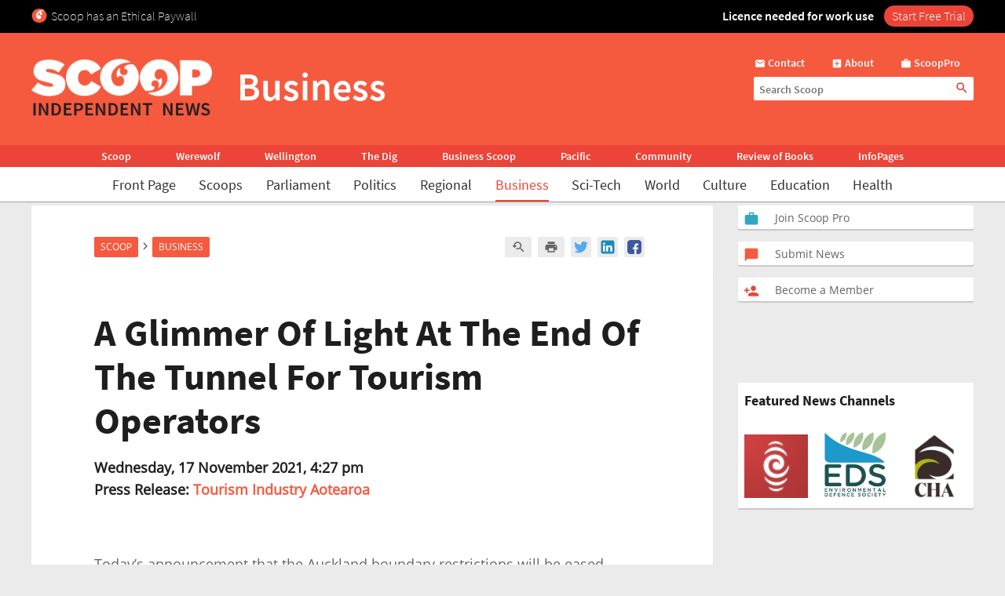

--- FILE ---
content_type: text/html; charset=UTF-8
request_url: https://www.scoop.co.nz/stories/BU2111/S00486/a-glimmer-of-light-at-the-end-of-the-tunnel-for-tourism-operators.htm
body_size: 2243
content:
<!DOCTYPE html>
<html lang="en">
<head>
    <meta charset="utf-8">
    <meta name="viewport" content="width=device-width, initial-scale=1">
    <title></title>
    <style>
        body {
            font-family: "Arial";
        }
    </style>
    <script type="text/javascript">
    window.awsWafCookieDomainList = [];
    window.gokuProps = {
"key":"AQIDAHjcYu/GjX+QlghicBgQ/7bFaQZ+m5FKCMDnO+vTbNg96AHqDSf7dyseAvxXfff+th73AAAAfjB8BgkqhkiG9w0BBwagbzBtAgEAMGgGCSqGSIb3DQEHATAeBglghkgBZQMEAS4wEQQMBbAhfC6rywEJSQLoAgEQgDvkSovwKw8drqzo35BraWInANBuiYC/Ydi42ZvWJEuM09r4GJbJcSPceJYTDcFO+WT1lARbyvQfSSoHfg==",
          "iv":"D549bAFPlwAAC2w5",
          "context":"[base64]/w3IHUQbkK+D7ssNq+aHkAfmKreW15MuQJgrfJtk/C3yFyS7+jl5bQzBvWOPgLkMj+u9CdnfCNdQpATcDHqSFZy6t0qd3f/ZiX17mHshpo8xGw5n1PeTvfOX6qcfsT/VAe3Ip0utaN+YFIDj6V3Ip5hgy1K8B8+HiYi4ugf4jGrJYQil3xCCgx2kGWBjEHsffAXNSkvduaQ4ZOPx81PSCyrj+LRgv8smD/WKDcAjkZ5BXGVKGDXAkfq7G8n5I1lStyWMBVUhDjFlJFtQi1WEPUb8imrx5YZYMIQY/GIL85bM7fQNndPfge/lVwrDhthN7OLlfSVqSzWRPP4jn13DIq0qKJt77OPtA3Ba73qwH5nMcTdpE8WMfke2ewS3JJHsoGY91TxLkfwiXzG9rjUMs73xAUs3z8WdGQqUz1E7FgjZBWdBq5FJYv/1bUeow7efmPBMUfzMLmVw0HHpYrJpcDV1doQE7MSwJDAtM1ners3+UaksfxUGMM5cCWTvDFRP3K46U+0AQa1B/QHRV4DS0+G9RV4AGYc5dEPqsXJ9Itthn+uS"
};
    </script>
    <script src="https://74c0c33c6cb6.2212dd66.us-east-2.token.awswaf.com/74c0c33c6cb6/6bce03ed618d/1a9c5bbc1809/challenge.js"></script>
</head>
<body>
    <div id="challenge-container"></div>
    <script type="text/javascript">
        AwsWafIntegration.saveReferrer();
        AwsWafIntegration.checkForceRefresh().then((forceRefresh) => {
            if (forceRefresh) {
                AwsWafIntegration.forceRefreshToken().then(() => {
                    window.location.reload(true);
                });
            } else {
                AwsWafIntegration.getToken().then(() => {
                    window.location.reload(true);
                });
            }
        });
    </script>
    <noscript>
        <h1>JavaScript is disabled</h1>
        In order to continue, we need to verify that you're not a robot.
        This requires JavaScript. Enable JavaScript and then reload the page.
    </noscript>
</body>
</html>

--- FILE ---
content_type: text/html;charset=UTF-8
request_url: https://www.scoop.co.nz/stories/BU2111/S00486/a-glimmer-of-light-at-the-end-of-the-tunnel-for-tourism-operators.htm
body_size: 17112
content:

<!DOCTYPE html>
<html>
<head>
<meta http-equiv="content-type" content="text/html; charset=utf-8">
<meta name="viewport" content="width=device-width, initial-scale=1.0">


<meta name="title"       content="A Glimmer Of Light At The End Of The Tunnel For Tourism Operators " />
<meta name="keywords"    content="Tourism Industry Aotearoa, Business, Newsworthy, Tourism, Scoop" />
<meta name="description" content=" Today&rsquo;s announcement that the Auckland boundary restrictions will be eased before Christmas is the first glimmer of light at the end of a long, dark tunnel for tourism operators both in the city and right around the country, Tourism Industry Aotearoa ..." />
<link rel="amphtml"      href="https://m.scoop.co.nz/stories/BU2111/S00486/a-glimmer-of-light-at-the-end-of-the-tunnel-for-tourism-operators.htm" />

<meta name="verify-v1" content="DmDRtGvVBvw+iZevBiahLdYqjyp7GyLA1poTPET2uBg=" >
<meta name="y_key" content="4091684479be8a25">
<meta name="msvalidate.01" content="D3EE7BEC171B22CC0004BCAD3AA9F55A" />
<meta name="google-site-verification" content="_g7_as_6L5G11kGq92K0w9zHzfUnAYXOUVCvYtF0evQ" />
<title>
A Glimmer Of Light At The End Of The Tunnel For Tourism Operators  | Scoop News
</title>
<!-- Scoop is Copyright (C) 1996-2026 Scoop Publishing Ltd - All Rights Reserved -->
<link rel="stylesheet" href="/styles/scoop.css?v=10.13" type="text/css" media="screen">
<link rel="stylesheet" href="/styles/textads.css?v=10.13" type="text/css" media="screen">
<link rel="stylesheet" href="/styles/tabs.css?v=10.13" type="text/css" media="screen">
<link rel="stylesheet" href="/images/fonts/material-icons/load.css?v=10.13" type="text/css" media="screen">
<link rel="stylesheet" href="/images/fonts/source-sans-pro/load.css?v=10.13" type="text/css" media="screen">
<link rel="stylesheet" href="/images/fonts/open-sans/load.css?v=10.13" type="text/css" media="screen">
<!--[if IE]><link rel="stylesheet" href="/styles/msie.css?v=10.13" type="text/css" media="screen"><![endif]-->
<!--[if IE 8]><link rel="stylesheet" href="/styles/msie8.css?v=10.13" type="text/css" media="screen"><![endif]-->
<link rel="stylesheet" href="/styles/print.css?v=10.13" type="text/css" media="print">





<link rel="shortcut icon" href="/images/favicons/favicon.png" />

<link rel="apple-touch-icon" sizes="192x192" type="image/png" href="/images/favicons/ati-192.png" />
<link rel="apple-touch-icon" sizes="120x120" type="image/png" href="/images/favicons/ati-120.png" />
<link rel="apple-touch-icon" sizes="76x76" type="image/png" href="/images/favicons/ati-76.png" />
<link rel="apple-touch-icon" sizes="72x72" type="image/png" href="/images/favicons/ati-72.png" />
<link rel="apple-touch-icon" sizes="114x114" type="image/png" href="/images/favicons/ati-114.png" />
<link rel="apple-touch-icon" sizes="180x180" type="image/png" href="/images/favicons/ati-180.png" />
<link rel="apple-touch-icon" sizes="57x57" type="image/png" href="/images/favicons/ati-57.png" />
<link rel="apple-touch-icon" sizes="152x152" type="image/png" href="/images/favicons/ati-152.png" />
<link rel="apple-touch-icon" sizes="64x64" type="image/png" href="/images/favicons/ati-64.png" />
<link rel="apple-touch-icon" sizes="48x48" type="image/png" href="/images/favicons/ati-48.png" />
<link rel="apple-touch-icon" sizes="32x32" type="image/png" href="/images/favicons/ati-32.png" />
<link rel="apple-touch-icon" sizes="16x16" type="image/png" href="/images/favicons/ati-16.png" />

<meta name="section_key" content="bizscitech">

<!-- removing these two per google instructions 2024-03-26
<script type="text/javascript" async="async" src="https://www.googletagservices.com/tag/js/gpt.js"></scrip
t>
<script type="text/javascript" async="async" src="https://www.google-analytics.com/analytics.js"></script>
-->

<script type="text/javascript">
  var googletag = googletag || {};
  googletag.cmd = googletag.cmd || [];
  var scoop = scoop || {};
  scoop.dom = {};
  scoop.dom.loaded = false;
  scoop.meta = {};
  scoop.meta.gaw = {};
  
  scoop.meta.gaw.sites = "Scoop";
  scoop.meta.gaw.sections = ["Business, Science &amp; Tech"];

  scoop.meta.byline = "tourism industry aotearoa";
  scoop.meta.gaw.bylines = ["tourism industry aotearoa"];
  scoop.meta.gaw.keywords = [];

  (function(l) {
  l.push("newsworthy");
  l.push("tourism");
  })(scoop.meta.gaw.keywords);

  scoop.meta.keywords = scoop.meta.gaw.keywords.slice();

  (function(l) {
  l.push("tourism industry aotearoa");
  l.push("business");
  l.push("scoop");
  })(scoop.meta.keywords);

  


  if(typeof window['ga'] == 'undefined') {
    window.ga = function() {
      if(typeof window.ga['q'] == 'undefined') {
        window.ga.q = [];
      }
      window.ga.q.push(arguments);
    };
  }

  scoop.hohonu = {};
  scoop.hohonu.ga = {};
  scoop.hohonu.ga.trackers_ref = [
    {'code' : 'UA-4736591-1',  'tid' : 'GT1'},
    {'code' : 'UA-5942402-1',  'tid' : 'GT2'},
    {'code' : 'UA-4736591-25', 'tid' : 'GT3'},
    {'code' : 'UA-4736591-26', 'tid' : 'GT4'}
  ];
  scoop.hohonu.ga.recipies = [];

  scoop.hohonu.ga.addRecipie = function(recipie) {
    var gai = scoop.hohonu.ga;
    gai.recipies.push(recipie);
    setTimeout(function() {
      var x;
      for(x = 0; x < gai.trackers_ref.length; x += 1) {
        recipie(gai.trackers_ref[x]);
      }      
    }, 1);
  };  

  (function(gai) {
    var x;
    for(x = 0; x < gai.trackers_ref.length; x += 1) {
      ga('create', gai.trackers_ref[x].code, 'auto', gai.trackers_ref[x].tid);
    }
  })(scoop.hohonu.ga);

  scoop.hohonu.ga.addRecipie(function(tracker_ref) {
    ga(tracker_ref.tid + '.send', 'pageview');
  });
		   
  function GA_googleFillSlot() {} // NOOP
</script>

<script type="text/javascript" src="/styles/scoop-modern-1.js" async="async"></script>

<meta property="fb:admins" content="100007318459475" />
<meta property="og:image" content="http://img.scoop.co.nz/stories/images/1908/scoop_image.jpg" />

<meta property="fb:pages" content="99519176487" />
<!-- v3 popup js -->
<script>
function showPopup() {
    const lastShown = localStorage.getItem('popupLastShown');
    if (lastShown && (Date.now() - lastShown) < 10 * 24 * 60 * 60 * 1000) {
        return; // Don't show if within 10 days. 
    }

    // Add the 'active' class to the popup element
    document.getElementById("popup").classList.add("active");

    setTimeout(function() {
        document.body.style.overflow = "hidden";
        document.documentElement.style.height = '100%';
    }, 1000); // delay (in milliseconds)

    localStorage.setItem('popupLastShown', Date.now());
}

function showPage(pageId) {
    // Hide all pages and remove 'active' class
    document.querySelectorAll('#popup-content > div').forEach(page => {
        page.style.display = 'none';
        page.classList.remove('active'); 
    });

    // Show the selected page and add 'active' class
    document.getElementById(pageId).style.display = 'block';
    document.getElementById(pageId).classList.add('active'); 
}

function closePopup() {
    // Remove the 'active' class to hide the popup
    document.getElementById("popup").classList.remove("active"); 

    document.body.style.overflow = "unset"; // Re-enable scrolling
    document.documentElement.style.height = 'auto'; 
}

function goToNewPage() {
    window.location.href = "https://pro.scoop.co.nz/individual/"; 
}

window.onload = function() {
    showPopup(); 
};
</script>
<!-- <script type="text/javascript" language="javascript" async="async" src="https://kara.scoop.co.nz/www-scoop-swbanner.js"></script> -->

<style>
.story-panel { margin: 10px 0 20px 0;}
.story-panel img {
    height: 100px;
    width: 125px;
    object-fit: cover;
    margin: 5px 10px 10px 0;
}
.story-panel h4 {
    margin: 8px 0 0;
    font-size: 16px;
    color: #1e1e1e;
    font-size: 21px;
    line-height: 23px;
    margin-bottom: 8px;
    font-family: Source Sans Pro, Trebuchet MS, Arial;
}
.story-panel a p {
    color: #646464;
    }
.story-panel a:hover h4 {
    text-decoration: none;
    color: #f76b43;
}
.story-panel h4:nth-child(2) {
    font-size: 16px;
    margin-bottom: 0px;
}
.lead-story-panel a p {
    color: #646464;
}
.lead-story-panel a:hover h1 {
    text-decoration: none;
    color: #f76b43;
}
</style>


<style>
.article-left-box {margin: 20px 0; padding: 0;}
#article-topper-box {background: #ebebeb; float:left; padding: 24px 80px 24px 80px; margin: 0 -80px;}
@media screen and (max-width: 768px) {#article-topper-box {margin: 0 -32px; padding: 24px 32px 24px 32px;} }
@media screen and (max-width: 480px) { #article-topper-box {margin: 0 -8px; padding: 24px 8px 24px 8px;} }
#article-topper-box #top-stories {margin: 0 -80px;}
@media screen and (max-width: 768px) {#article-topper-box #top-stories {margin: 0 -32px; } }
@media screen and (max-width: 480px) {#article-topper-box #top-stories {margin: 0 -8px;} }
 .img-float-right img, #img-float-right img {height: 100px; width: 125px; object-fit: cover;}
.byline-logo {min-width:70px; min-height:70px; object-fit:contain;}
/* CLS fix 2022 */
#outer-wrapper {padding-top: 230px;}
@media screen and (max-width: 935px) {
#outer-wrapper {padding-top: 30px;}
}
#outer-wrapper {display: flow-root;}
body.scrolling-menu {padding-top: unset;}
#header-purotu {position: fixed;}
</style>


<style>
figure.image {  display: table;  clear: both;  text-align: center;  margin: 1em auto;}
figure.image>img {  display: block;  margin: 0 auto;  max-width: 100%;  max-height: 400px;  min-width: 50px;}
figure.image>figcaption {  display: table-caption;  caption-side: bottom;  word-break: break-word;  color: hsl(0, 0%, 20%);  background-color: hsl(0, 0%, 97%);  padding: .6em;  font-size: .75em;  outline-offset: -1px;}
#article table {
    margin: 0 auto;
    border-collapse: collapse;
    border: 1px solid #ccc;}
#article table td {
    border: 1px solid #ccc;
    padding: 8px;
    text-align: left;}
#article table th {
    border: 1px solid #ccc;
    padding: 8px;
    text-align: left;}
blockquote {
    border-bottom: 4px solid #f55a3f;
    border-radius: 8px;
    color: black;
    padding: 8px 16px 0px 16px;
    background-color: #f55a3f1f;
    box-shadow: 0px 1px 3px 0px rgba(0, 0, 0, 0.2), 0px 1px 1px 0px rgba(0, 0, 0, 0.14), 0px 2px 1px -1px rgba(0, 0, 0, 0.12);}
    #article iframe {
	max-width:95%;
	width: 100%    }
</style>

<!-- Google Tag Manager -->
<script>(function(w,d,s,l,i){w[l]=w[l]||[];w[l].push({'gtm.start':
new Date().getTime(),event:'gtm.js'});var f=d.getElementsByTagName(s)[0],
j=d.createElement(s),dl=l!='dataLayer'?'&l='+l:'';j.async=true;j.src=
'https://www.googletagmanager.com/gtm.js?id='+i+dl;f.parentNode.insertBefore(j,f);
})(window,document,'script','dataLayer','GTM-MFGHBG');</script>
<!-- End Google Tag Manager -->

<!-- DFP /1688062/Scoop_Header  -->
<script async src="https://securepubads.g.doubleclick.net/tag/js/gpt.js"></script>
<script>
  window.googletag = window.googletag || {cmd: []};
    googletag.cmd.push(function() {
    googletag.defineSlot('/1688062/Scoop_Premium-Rectangle', [300, 250], 'div-gpt-ad-1493962836337-1').addService(googletag.pubads());
    googletag.defineSlot('/1688062/Scoop_Rectangle', [300, 250], 'div-gpt-ad-1493962836337-2').addService(googletag.pubads());
    googletag.defineSlot('/1688062/Scoop_Rectangle-South', [300, 250], 'div-gpt-ad-1493962836337-3').addService(googletag.pubads());
    googletag.defineSlot('/1688062/Scoop_Super-Rectangle', [300, 250], 'div-gpt-ad-1493962836337-4').addService(googletag.pubads());
    googletag.defineSlot('/1688062/Scoop_Rectangle-Extra-South', [300, 250], 'div-gpt-ad-1493962836337-5').addService(googletag.pubads());
    googletag.defineSlot('/1688062/Scoop_Story-Footer', [[300, 250], 'fluid'], 'div-gpt-ad-1493962836337-6').addService(googletag.pubads());
    googletag.pubads().enableSingleRequest();
    googletag.pubads().collapseEmptyDivs(true);
     (function(pa) {
        pa.setTargeting('Byline', scoop.meta.gaw.bylines)
        pa.setTargeting('Site', scoop.meta.gaw.sites)
        pa.setTargeting('Keyword', scoop.meta.gaw.keywords)
        pa.setTargeting('Section', scoop.meta.gaw.sections);
    })(googletag.pubads());
    googletag.enableServices();
            googletag.pubads().enableLazyLoad({
  fetchMarginPercent: 20,  // Fetch slots within 0.2 viewports.
  renderMarginPercent: 10,  // Render slots within 0.1 viewports.
  mobileScaling: 1.0  // 0% the above values on mobile.
});
  });
</script>
  <!-- /DFP -->

<style>

.story-panel {
    margin: 10px 0 10px 0;
    float: left;
    padding: 10px 10px 10px 20px;
    box-shadow: 0px 2px 1px rgba(0, 0, 0, .15);
    background: #ffffff;
    border-radius: 2px;
}

.story-panel h4 i::after, .lead-story-panel h1 i::after {
    white-space: pre; content: '\A';
}

.story-panel h4 i, .lead-story-panel h1 i {
    font-size: 75%; font-weight: 500; line-height: 75%;
}

  
.left-col {
    padding-right: ;
    padding-left: 0px;
    background: none;
    border-right: none;
    width: calc(50% - 12px);
}

.centre-col {
    padding-left: 0px;
    padding-right: 0px;
    float: left;
    width: calc(50% - 12px);
    background: none;
    padding: none;
    padding-bottom: 24px;
}

.section-wrapper > .container > .section-wrapper {
 border-right: none;
}
  
div.section-wrapper {
    background: none !important;
    box-shadow: none !important;
    border-radius: unset !important;
}
  .headline-right > div > div[id^="div-gpt-ad"] {
    text-align: center;
}
  
  .headline-right:has(div > div[id^="div-gpt-ad"]) {
    box-shadow: none!important;
    background:none!important;
}
  
div > iframe[id^="google_ads_iframe_"] {
    width: initial!important;
    margin: 0 auto;
}
  
@media screen and (max-width: 970px) {
    .right-col {
        margin-left:8px!important;
	    margin-right:8px!important;
	    float: left;
        width: calc(100% - 16px);
        background: #FFF;
        margin-bottom: 24px;		
    }

    .doubleleft-col {
        width: calc(100% - 16px);
        max-width: none;
        float: left;
        padding-bottom: 16px;
        padding-left: 8px;
        padding-right: 8px;
    }

    #leader {
        float: left;
        padding: 16px 16px 24px 16px!important;
    }

    div.section-wrapper, #header-wrapper-base, #top-strip-base {
        width: 100%; /*   width: calc(100%); */
        margin-left: 0px;
        margin-right: 24px;
    }
  
    .section-wrapper > .container > .section-wrapper, #outer-wrapper > .container > .section-wrapper {
      /*teststsrt  margin-left: 8px; /* margin > Padding */
    }
  #outer-wrapper {
          width: 100%; 
    }
    .container > .section-wrapper {
         width: calc(100% - 8px);  /* new */
          margin-left: 8px; /* new */
    }
    .centre-col, .left-col {
        padding-right: ; * was 8px */
        width: calc(50% - 12px);
    }

    .left-col {
        background: none;
        border-right: none;
      	padding-left:0px;
    }

    .section-wrapper > .container > .section-wrapper {
        border-right: none;
    }
}

@media screen and (max-width: 935px) {
    #outer-wrapper {
        padding-top: 127px;
    }
  
    .story-panel {
        margin: 10px 0 0px 0!important;
        padding: 8px 8px 8px 18px!important;
    }

    .story-panel h4 {
        font-size: 19px;
        line-height: 22px;
    }
  
    .centre-col, .left-col {
        width: calc(50% - 8px);
	    margin-left: 0px;
	    margin-right: 0px;
        padding-right: 0px;
        float: left;
    }
    .centre-col {
    padding-left: 8px !important; /* maring > Padding */
    }
    .left-col {
    padding-top: 16px;
    }
  
    div.section-wrapper, #header-wrapper-base, #top-strip-base {
        width: 100%;
        margin-left: 0;
        margin-right: 0;
    }

    #top-stories {
        overflow-x: scroll;
        overflow-y: hidden;
        display: -webkit-box;
        margin-right: -8px;
        margin-left: -8px;
        float: none;
        scrollbar-width: none; /* Firefox */
        -ms-overflow-style: none;  /* Internet Explorer 10+ */
        scrollbar-width: thin;
        margin-bottom: 24px;
        padding-bottom: 0px;
  }
    
    #top-stories::-webkit-scrollbar {
        display: none;
        width: 0;
        height: 0;
    }
    .top-story {
	    width: 150px;
	    height: 100px;
        border-radius: 5px;
    } 
   .top-story:first-of-type  {
	    margin-left:8px
    }
    .top-story:last-of-type  {
	    margin-right:8px
    }
   #header-purotu-wires ul li {
	    display: block;
        margin: 0 14px;
      
    }
    #header-purotu-wires {
        display: block;
        width: 100%;
        float: left;
        overflow-x: auto;
        /* position: relative; */
        /* top: 20px; */
   } 
    #header-purotu-wires ul {
        margin-left: 0px;
        overflow: scroll;
        scrollbar-width: thin;
        width:100%;
        height: 40px;
        display:-webkit-box;
        margin-right: 0px;
        float: none;
        /* scrollbar-width: none; /* Firefox */
        -ms-overflow-style: none;  /* Internet Explorer 10+ */ 
   }
    #header-purotu-wires ul::-webkit-scrollbar {
        display: none;
        width: 0;
        height: 0;
    }
    #header-purotu.scrolling-menu #header-purotu-wires { 
        display:none; 
    }
}

@media screen and (max-width: 540px) {
    .centre-col, .left-col {
    width: calc(100% - 8px)!important; /* was 16 */
    }
   .story-panel img, .img-float-right img, #img-float-right img {
    height: 150px;
    width: 45%;
    }
   /* .story-panel h4 i::before {
    white-space: pre; content: '\A';
    } */
    .left-col {
    padding-bottom: 0px;
    /* padding-left:8px; */
    }
    .centre-col {
    padding-top: 0px; 
    margin-left: 0px !important;
    padding-left: 0px !important;
  }
}


</style>






<!-- open graph story  -->



</head>
<body>
<div id="page-wrapper">


<!-- spider trap -->
<a href="/robots/bad-robot.html"><img height="1" width="1" align="right" border="0" src="//img.scoop.co.nz/images/pixel.gif?bad-robot"></a>
<!-- end spider trap -->



<div id="header-purotu">
  <div id="header-purotu-strip">
    <!-- <style>
@media screen and (max-width: 970px) {
#top-dfp {display: none;}
}
#top-dfp {text-align: center; min-height:120px;}
</style>
<div id="top-dfp"><! -- /1688062/Scoop_Big-Banner --  >
<style> 
@media screen and (min-width: 935px){
#outer-wrapper {padding-top: 350px;} }</style>
<div id='div-gpt-ad-1493962836337-0'>
<script>
googletag.cmd.push(function() { googletag.display('div-gpt-ad-1493962836337-0'); });
</script>
</div> 
</div> -->
<!-- Google Tag Manager (noscript) -->
<noscript><iframe src="https://www.googletagmanager.com/ns.html?id=GTM-MFGHBG"
height="0" width="0" style="display:none;visibility:hidden"></iframe></noscript>
<!-- End Google Tag Manager (noscript) -->
<div id="ethical-paywall-banner" style=" width: 100%; height: 42px;display: block;background: #000;color: #fff;border: none;overflow:hidden;">
<style>
@media screen and (max-width: 935px) {#header-purotu {height: 87px;} #outer-wrapper {padding-top: 87px;}} #header-purotu-strip {display:block!important;padding:0px!important;}
@media screen and (max-width: 794px) {#ep-banner-left {display:none;}} a:hover.ep-button{background-color:#E04035!important;}
@keyframes shimmer { 100% {-webkit-mask-position:left}}
</style>
<div id="ethical-paywall-banner-content" style="max-width: 1220px;margin: 0 auto;font-size: 1em;">


<div id="ep-banner-left" style="float: left; font-weight: 200; font-size: 1em; text-align: left;position: relative;margin-left: 10px;top: 10px; margin-right: 10px;"><img height="20px" width="20px" src="https://www.scoop.co.nz/images/favicons/ati-48.png" style="float:left; margin-right: 5px;">Scoop has an Ethical Paywall
</div>

<div id="ep-banner-right" style="position: relative;float:right;top: 10px;margin-right:10px; font-weight: 600;"><span style="-webkit-mask:linear-gradient(-90deg,#000 45%,#0005,#000 70%) right/350% 100%; background-repeat: no-repeat; animation: shimmer 4s 4;">Licence needed for work use </span><a class="ep-button" href="https://pro.scoop.co.nz/individual/?epb" style="color:#fff;margin-left:10px;background:#EC4438;border-radius:15px;padding:3px 10px 4px 10px;font-weight:300;">Start Free Trial</a></div>
</div>
</div>


  </div>
  <div id="pp-banner"></div>
  <div id="header-purotu-thick">
    <i class="material-icons" id="header-purotu-menu-button">&#xE5D2;</i>
    <div id="header-purotu-logo">
      <a href="/?from=top-banner-purotu-1">
	<img alt="Scoop" src="/images/Scoop_Independent_News_BWLogo.svg.png" title="Go to the home page" class="for-full">
	<img alt="Scoop" src="/images/Scoop_Independent_News_White.png" title="Go to the home page" class="for-skinny">
      </a>
    </div>
    <div id="header-purotu-title">Business</div>
    <div id="header-purotu-tools">
      <div id="header-purotu-shortcuts">
	
<a id="about-us-head" href="https://www.scoop.co.nz/about/contact.html"><i class="material-icons">&#xE0BE;</i> <span>Contact</span></a>
<a id="subscribe-head" href="https://www.scoop.co.nz/about/about.html"><i class="material-icons">&#xE146;</i> <span>About</span></a>
<a id="login-head" href="https://pro.scoop.co.nz/?from=scoop"><i class="material-icons">&#xE8F9;</i> <span>ScoopPro</span></a>

      </div>
      <div id="header-purotu-search">
    <form method="get" action="https://search.scoop.co.nz/search">
    <input class="scoop-words" placeholder="Search Scoop" type="text" name="q" maxlength="50" /><button type="submit" name="submit"><i class="material-icons">&#xE8B6;</i>
</button>
</form>

</div>
    </div>
  </div>

  <div id="header-purotu-network">
    <ul>
      <li><a href="https://www.scoop.co.nz">Scoop</a></li>        
      <li><a href="http://werewolf.co.nz">Werewolf</a></li>        
      <li><a href="http://wellington.scoop.co.nz">Wellington</a></li>
      <li><a href="https://thedig.nz">The Dig</a></li>
      <li><a href="http://business.scoop.co.nz">Business Scoop</a></li>
      <li><a href="http://pacific.scoop.co.nz">Pacific</a></li>        
      <li><a href="http://community.scoop.co.nz">Community</a></li> 
      <li><a href="http://books.scoop.co.nz">Review of Books</a></li> 
      <li><a href="https://info.scoop.co.nz">InfoPages</a></li>  
    </ul>
  </div>
  
  <div id="header-purotu-wires">
    
<ul>
    <li><a href="https://www.scoop.co.nz/">Front Page</a></li>
    <li><a href="https://www.scoop.co.nz/news/scoops.html">Scoops</a></li>
    <li><a href="https://www.scoop.co.nz/news/parliament.html">Parliament</a></li>
    <li><a href="https://www.scoop.co.nz/news/politics.html">Politics</a></li>
    <li><a href="https://www.scoop.co.nz/news/regional.html">Regional</a></li>
    <li><a href="https://www.scoop.co.nz/news/business.html" class="wires-on">Business</a></li>
    <li><a href="https://www.scoop.co.nz/news/sci-tech.html">Sci-Tech</a></li>
    <li><a href="https://www.scoop.co.nz/news/world.html">World</a></li>
    <li><a href="https://www.scoop.co.nz/news/culture.html">Culture</a></li>
    <li><a href="https://www.scoop.co.nz/news/education.html">Education</a></li>
    <li><a href="https://www.scoop.co.nz/news/health.html">Health</a></li>
</ul>

  </div>

  <div id="header-purotu-menu">
    <i class="material-icons" id="header-purotu-menu-button-2">&#xE5CD;</i>

    <div id="header-purotu-menu-tools">
      <div id="header-purotu-menu-search">
    <form method="get" action="https://search.scoop.co.nz/search">
    <input class="scoop-words" placeholder="Search Scoop" type="text" name="q" maxlength="50" /><button type="submit" name="submit"><i class="material-icons">&#xE8B6;</i>
</button>
</form>

</div>
      <div id="header-purotu-menu-shortcuts">
	
<a id="about-us-head" href="https://www.scoop.co.nz/about/contact.html"><i class="material-icons">&#xE0BE;</i> <span>Contact</span></a>
<a id="subscribe-head" href="https://www.scoop.co.nz/about/about.html"><i class="material-icons">&#xE146;</i> <span>About</span></a>
<a id="login-head" href="https://pro.scoop.co.nz/?from=scoop"><i class="material-icons">&#xE8F9;</i> <span>ScoopPro</span></a>

      </div>
    </div>

    <div class="header-purotu-menu-header">Scoop</div>
    
<ul>
    <li><a href="https://www.scoop.co.nz/">Front Page</a></li>
    <li><a href="https://www.scoop.co.nz/news/scoops.html">Scoops</a></li>
    <li><a href="https://www.scoop.co.nz/news/parliament.html">Parliament</a></li>
    <li><a href="https://www.scoop.co.nz/news/politics.html">Politics</a></li>
    <li><a href="https://www.scoop.co.nz/news/regional.html">Regional</a></li>
    <li><a href="https://www.scoop.co.nz/news/business.html" class="wires-on">Business</a></li>
    <li><a href="https://www.scoop.co.nz/news/sci-tech.html">Sci-Tech</a></li>
    <li><a href="https://www.scoop.co.nz/news/world.html">World</a></li>
    <li><a href="https://www.scoop.co.nz/news/culture.html">Culture</a></li>
    <li><a href="https://www.scoop.co.nz/news/education.html">Education</a></li>
    <li><a href="https://www.scoop.co.nz/news/health.html">Health</a></li>
</ul>

    <div class="header-purotu-menu-header">Network</div>
    <ul>
      <li><a href="https://www.scoop.co.nz">Scoop</a></li>        
      <li><a href="http://werewolf.co.nz">Werewolf</a></li>        
      <li><a href="http://wellington.scoop.co.nz">Wellington Scoop</a></li>
      <li><a href="https://thedig.nz">The Dig</a></li>
      <li><a href="http://business.scoop.co.nz">Business Scoop</a></li>        
      <li><a href="http://pacific.scoop.co.nz">Pacific</a></li>
      <li><a href="http://community.scoop.co.nz">Community</a></li> 
      <li><a href="http://books.scoop.co.nz">Review of Books</a></li> 
      <li><a href="https://info.scoop.co.nz">InfoPages</a></li>  
    </ul>
  </div>

</div>


<div id="outer-wrapper">






<div class="article-subheadings">
  <p>
<a href="http://www.scoop.co.nz/multimedia/television/business.html" style="white-space: nowrap">Video</a> | <a href="http://www.scoop.co.nz/archive/index.html?t=Agriculture" style="white-space: nowrap">Agriculture</a> | <a href="http://www.scoop.co.nz/archive/index.html?t=Business%20Confidence" style="white-space: nowrap">Confidence</a> | <a href="http://www.scoop.co.nz/archive/index.html?t=Economy" style="white-space: nowrap">Economy</a> | <a href="http://www.scoop.co.nz/archive/index.html?t=Energy%20Policy" style="white-space: nowrap">Energy</a> | <a href="http://www.scoop.co.nz/archive/index.html?t=Employment" style="white-space: nowrap">Employment</a> | <a href="http://www.scoop.co.nz/archive/index.html?t=Finance" style="white-space: nowrap">Finance</a> | <a href="http://www.scoop.co.nz/archive/index.html?t=Media" style="white-space: nowrap">Media</a> | <a href="http://www.scoop.co.nz/archive/index.html?t=Real%20Estate" style="white-space: nowrap">Property</a> | <a href="http://www.scoop.co.nz/archive/index.html?t=Reserve%20Bank" style="white-space: nowrap">RBNZ</a> | <a href="http://www.scoop.co.nz/archive/index.html?t=Science" style="white-space: nowrap">Science</a> | <a href="http://www.scoop.co.nz/archive/index.html?t=State%20Owned%20Enterprises" style="white-space: nowrap">SOEs</a> | <a href="http://www.scoop.co.nz/archive/index.html?t=Taxation" style="white-space: nowrap">Tax</a> | <a href="http://www.scoop.co.nz/archive/index.html?t=Technolgy" style="white-space: nowrap">Technology</a> | <a href="http://www.scoop.co.nz/archive/index.html?t=Telecommunications" style="white-space: nowrap">Telecoms</a> | <a href="http://www.scoop.co.nz/archive/index.html?t=Tourism" style="white-space: nowrap">Tourism</a> | <a href="http://www.scoop.co.nz/archive/index.html?t=Transport" style="white-space: nowrap">Transport</a> | <a href="http://<% search.scoop.co.nz %>/" style="white-space: nowrap">Search</a></p>
</div>

<div id="article-head-spacer">&nbsp;</div>

<!-- LEADER -->
  <div class="container">
     <div class="doubleleft-col">
       <div width="665" height="40">
<!-- Scoop Media Cartel DFP Tag -->
<script type='text/javascript'>
GA_googleFillSlot("Scoop_Top_Strip");
</script>
</div>



       


<div id="bread-crumb">
<a href="http://www.scoop.co.nz/">Scoop</a> <i class="material-icons bread-crumb-sep">&#xE315;</i> <a href="http://www.scoop.co.nz/news/business.html">Business</a> 
    <div id="article-tools">




        <a rel="nofollow" title="Find related articles" href="http://search.scoop.co.nz/search?q=related:BU2111/S00486"><i class="material-icons">&#xe8fa;</i></a>

        <a rel="nofollow" title="Printer friendly version" href="http://www.scoop.co.nz/stories/print.html?path=BU2111/S00486/a-glimmer-of-light-at-the-end-of-the-tunnel-for-tourism-operators.htm"><i class="material-icons">&#xe8ad;</i></a>

<a href="https://twitter.com/intent/tweet?url=https%3A%2F%2Fwww.scoop.co.nz%2Fstories%2FBU2111%2FS00486%2Fa-glimmer-of-light-at-the-end-of-the-tunnel-for-tourism-operators.htm&amp;text=A%20Glimmer%20Of%20Light%20At%20The%20End%20Of%20The%20Tunnel%20For%20Tourism%20Operators%20" class="social-media-toolkit-button" id="social-media-toolkit-twitter-button"><img src="/images/Icons_Twitter.svg" alt=""></a>
<a href="https://www.linkedin.com/shareArticle?url=https%3A%2F%2Fwww.scoop.co.nz%2Fstories%2FBU2111%2FS00486%2Fa-glimmer-of-light-at-the-end-of-the-tunnel-for-tourism-operators.htm&amp;mini=true&amp;source=http://www.scoop.co.nz&amp;title=A%20Glimmer%20Of%20Light%20At%20The%20End%20Of%20The%20Tunnel%20For%20Tourism%20Operators%20" class="social-media-toolkit-button" id="social-media-toolkit-linkedin-button"><img src="/images/Icons_LinkedIn.svg" alt=""></a>
<a href="https://www.facebook.com/share.php?u=https%3A%2F%2Fwww.scoop.co.nz%2Fstories%2FBU2111%2FS00486%2Fa-glimmer-of-light-at-the-end-of-the-tunnel-for-tourism-operators.htm" class="social-media-toolkit-button"><img src="/images/Icons_Facebook.svg" alt="" id="social-media-toolkit-facebook-button"></a>

<script type="text/javascript">
  if(scoop && scoop.hohonu && scoop.hohonu.ga) {
    var x;
    var networks = ['twitter', 'facebook', 'linkedin'];
    for(x = 0; x < networks.length; x += 1) {
      (function(network) {
        scoop.hohonu.ga.addRecipie(function(tracker_ref) {
          var button = document.getElementById('social-media-toolkit-' + network + '-button');
	  if((typeof button.addEventListener) == 'undefined') {
	    return;
	  }
          button.addEventListener('click', function() {
            ga(tracker_ref.tid + '.send', 'social', network, 'Share Button Click', window.location.href);
	    return true;
	  });
        });
      })(networks[x]);
    }
  }
</script>

    </div>
</div>




       <div id="article">
         <div class="story-top">
           <h1>A Glimmer Of Light At The End Of The Tunnel For Tourism Operators </h1>

           <span class="byline"><b>Wednesday, 17 November 2021,  4:27 pm</b><br />
             <b>Press Release: <a href="https://info.scoop.co.nz/Tourism_Industry_Aotearoa">Tourism Industry Aotearoa</a></b></span>

         </div>

	 <p>
         <p>Today’s announcement that the Auckland boundary
restrictions will be eased before Christmas is the first
glimmer of light at the end of a long, dark tunnel for
tourism operators both in the city and right around the
country, Tourism Industry Aotearoa says.</p><p>Prime
Minister Jacinda Ardern has announced Aucklanders will be
able to leave the city from 15 December to 17 January if
they are fully vaccinated or have a negative COVID test
within 72 hours of travel. It will also be possible to
travel into Tamaki Mākaurau Auckland when meeting the same
conditions.</p><p>That will be a huge relief to
accommodation providers, transport operators, tourism
activities, attractions and retailers who have been
suffering the loss of their largest domestic market, TIA
Chief Executive Chris Roberts says.</p><p>“It is also
fantastic that family and friends across New Zealand will be
able to get together at Christmas and New Year – provided
that are double vaccinated.</p><p>“The impact on Auckland
businesses from being in lockdown is brutal and obvious. But
it has also gutted tourism and travel activity right around
New Zealand.</p><blockquote><p>“As our largest centre of
population, Auckland has a huge influence on domestic travel
around the country. Just one example was the immediate and
dramatic reduction in the number of visitors in Queenstown
when Auckland's borders closed.</p></blockquote><p>Now we
have a date, which provides the certainty that business
craves. We expect to see an immediate confirmation of travel
plans from the 15th December and operators will be
cancelling the bookings they have from Aucklanders before
that date.</p>
<div class="article-left-box-wrapper"><div class="article-left-box">
        




<div class="headline-right"><div id="in-cont" style="background:white;">
 <div id="txt1" style="text-align:left; font-size:14px; font-style: italic; color: grey; padding: 4px;">Advertisement - scroll to continue reading</div>

  <div style="min-height:250px;min-width: 300px;"><style> @media screen and (max-width: 768px) {.article-left-box {float: none; margin: 20px auto 20px auto; margin-left: calc( (100% - 300px) / 2 );}} 
@media screen and (max-width: 970px) {#article iframe { max-width: 100%;}} #article iframe { max-width: 100%;}</style>
<!-- /1688062/Scoop_Super-Rectangle -->
   <div id='div-gpt-ad-1493962836337-4' style="padding: 0 20px 0 0; text-align: center;">
<script>
googletag.cmd.push(function() { googletag.display('div-gpt-ad-1493962836337-4'); });
</script>
   </div>

  </div> 
</div>
</div>

</div></div>
<p>“With the signal that we are open for the
summer holidays, it means operators can plan to hire staff,
buy supplies and gear up their operations over the busiest
time of year,” Mr Roberts says.</p><p>Auckland’s tourism
operators, after three months of closure, will also be ready
to welcome fully vaccinated visitors to the region, as well
as Auckland residents.</p><p>The tourism industry is now
eagerly awaiting Government decisions on loosening
restrictions on Aotearoa New Zealand’s international
borders, which the Prime Minister said would be announced
“in due course”.</p><p>“The world is opening up and
New Zealand risks being ignored and left out if we don’t
signal to international markets very soon when safe
travellers will be welcomed back to our shores,” Mr
Roberts
warns.</p>
<p>
<a href="http://www.scoop.co.nz/about/terms.html" target="_blank"><span>&#169; Scoop Media</span></a><!-- 
  LINKS NOT REMOVED 
  SUB:1
  URL:BU2111/S00486/a-glimmer-of-light-at-the-end-of-the-tunnel-for-tourism-operators.htm
 -->
         <br>
<div id="story-footer" style="padding:20px 0;">
<!-- /1688062/Scoop_Story-Footer -->
<div id='div-gpt-ad-1493962836337-6' style='min-width: 300px; min-height: 250px; text-align: center;'><div style="text-align:center; font-size:14px; font-style: italic; color: grey; padding: 4px;">Advertisement - scroll to continue reading</div>
  <script>
    googletag.cmd.push(function() { googletag.display('div-gpt-ad-1493962836337-6'); });
  </script>
</div>
</div>
<!--
<div id="byline-block">
<style> a.supporter:hover {background:#EC4438!important;} 
@media screen and (max-width: 480px) { #byline-block div.byline-block {padding-right:16px;}}</style>
<div class="byline-block byline-block-light" style="background-color:#ebebeb; font-size:16px; line-height:22px; font-weight:normal; border: 1px solid #f55a3f; width: -webkit-fill-available;">
<h4>Did you know Scoop has an Ethical Paywall?</h4>
<p>If you're using Scoop for work, your organisation needs to pay a small license fee with Scoop Pro. We think that's fair, because your organisation is benefiting from using our news resources. In return, we'll also give your team access to pro news tools and keep Scoop free for personal use, because public access to news is important!<br /><br />
 <a class="supporter" href="https://pro.scoop.co.nz/?from=SFPro23" target="_blank" style="background: #f55a3f; color: #ffffff!important; border-radius: 2px; padding: 5px 12px 6px 12px;font-weight:normal;">Go to Scoop Pro</a>  
<a style="color:#1e1e1e;" href="https://pro.scoop.co.nz/using-scoop-for-work/?from=SFPro23" target="_blank"><u>Find out more</u></a></p> 
</div>
</div> -->
<!-- Pro Individual -->
<div id="byline-block">
<style> a.supporter:hover {background:#EC4438!important;} 
@media screen and (max-width: 480px) { #byline-block div.byline-block {padding-right:16px;}}</style>
<div class="byline-block byline-block-light" style="background-color:#fff; font-size:16px; line-height:22px; font-weight:normal; border: 1px solid #f55a3f; width: -webkit-fill-available;">
<h3 style="margin-top:0px;">Using Scoop for work?</h3>
<p> Scoop is free for personal use, but you’ll need a licence for work use. This is part of our Ethical Paywall and how we fund Scoop. Join today with plans starting from less than $3 per week, plus gain access to exclusive <i>Pro</i> features.<br><br>
 <a class="supporter" href="https://pro.scoop.co.nz/Individual/?from=ProIn24" target="_blank" style="background: #f55a3f; color: #ffffff!important; border-radius: 2px; display: unset; border:none; padding: 5px 12px 6px 12px;font-weight:normal;">Join Pro Individual</a>  
<a style="color:#1e1e1e;display: unset; border:none;" href="https://pro.scoop.co.nz/using-scoop-for-work/?from=ProIn24" target="_blank"><u>Find out more</u></a></p> 
</div>
</div>


<div id="byline-block"><div class="byline-block byline-block-light">Find more from <a href="https://info.scoop.co.nz/Tourism_Industry_Aotearoa">Tourism Industry Aotearoa</a> on InfoPages.</div></div>
         <div class="cleaner">&nbsp;</div>

       </div><!-- /article -->
  
       <div class="cleaner">&nbsp;</div>

       <div>&nbsp;</div>

       

       <div id="article-base-links">
          
        <a href="http://www.scoop.co.nz/news/business.html">Business Headlines</a> | <a href="http://www.scoop.co.nz/news/sci-tech.html">Sci-Tech Headlines</a>

       </div>

       
        <div class="section-heading">
    <h2><a href="http://www.scoop.co.nz/sections/bizscitech.html">BUSINESS, SCIENCE & TECH</a></h2>
<p>
</p>
</div>


       <div width="665" height="40">
<!-- Scoop Media Cartel DFP Tag -->
<script type='text/javascript'>
GA_googleFillSlot("Scoop_Top_Strip");
</script>
</div>



       <br />

       
     </div><!-- /doubleleft-col -->

       
        	<div class="section-wrapper">
    
<div class="cleaner">&nbsp;</div>
<div class="left-col" id="img-float-right">
    <div class="story-panel"><a href="https://www.scoop.co.nz/stories/BU2601/S00135/one-nz-says-goodbye-to-3g-with-dunedin-first-to-move-on.htm"><h4><img src="https://mc-store1.s3.amazonaws.com/media/nn/www-scoop-co-nz/scoopFP/k8HtYJnKkzC6MIIg.jpg" width="125" height="100"><i>One NZ:</i> Goodbye To 3G, With Dunedin First To Move On</h4><p>4G and 5G upgrades will keep Kiwis connected; One NZ customers need to make sure their phone is ready. </p></a></div><div class="story-panel"><a href="https://www.scoop.co.nz/stories/BU2601/S00134/bnz-offers-support-for-northland-customers-affected-by-flooding.htm"><h4><img src="https://mc-store1.s3.amazonaws.com/media/nn/www-scoop-co-nz/scoopFP/n3iMgU7onejRSF7s.jpg" width="125" height="100"><i>BNZ:</i> BNZ Offers Support For Northland Customers Affected By Flooding</h4><p>We are offering practical support to help relieve some of the pressure during this time, so people can focus on the clean-up and recovery, says BNZ Executive, Personal & Business Banking, Anna Flower.</p></a></div><div class="story-panel"><a href="https://www.scoop.co.nz/stories/SC2601/S00015/comcom-concerns-over-telecom-disputes-scheme.htm"><h4><img src="https://mc-store1.s3.amazonaws.com/media/nn/www-scoop-co-nz/scoopFP/ilHVZ619P7Ik_ei7.jpg" width="125" height="100"><i>Bill Bennett:</i> Comcom concerns over telecom disputes scheme</h4><p>In this week's newsletter - Commerce Commission review of Dispute Resolution Scheme calls for changes. MethaneSAT contradictions. Southern Cross talks Tasman cable plans. </p></a></div>
</div>

<div class="centre-col" id="img-float-right">
    
    <div class="story-panel"><a href="https://www.scoop.co.nz/stories/BU2601/S00116/your-bach-deserves-better-easy-tips-kiwis-should-know.htm"><h4><img src="https://mc-store1.s3.amazonaws.com/media/nn/www-scoop-co-nz/scoopFP/PaW7-ZwjIoVCyrgL.jpg" width="125" height="100"><i>New Zealand Certified Builders:</i> Your Bach Deserves Better - Easy Tips Kiwis Should Know</h4><p>As the holiday season ends and you prepare to leave your bach, crib or holiday home, it’s easy to put home maintenance off for another time. But it’s a good idea to take half an hour to look round the place to make sure it’s in good repair for the next time you use it.</p></a></div><div class="story-panel"><a href="https://www.scoop.co.nz/stories/SC2601/S00014/nz-biosecurity-threatened-from-fsanz-trojan-horse-ge-purple-tomato-approval.htm"><h4><img src="https://mc-store1.s3.amazonaws.com/media/nn/www-scoop-co-nz/scoopFP/RFM1tkogjzW29Ep7.jpg" width="125" height="100"><i>GE Free New Zealand:</i> NZ Biosecurity Threatened From FSANZ Trojan Horse GE Purple Tomato Approval</h4><p>The GE purple tomato contains extremely high antioxidant levels and was approved without safety tests on the potential dangers from allergens or long term health impacts, created by the engineering process.</p></a></div><div class="story-panel"><a href="https://www.scoop.co.nz/stories/BU2601/S00094/australia-moves-on-streaming-content-rules-spada-warns-nz-risks-falling-behind.htm"><h4><img src="https://mc-store1.s3.amazonaws.com/media/nn/www-scoop-co-nz/scoopFP/A06o3ykGXYVns-Wd.jpg" width="125" height="100"><i>SPADA:</i> Australia Moves On Streaming Content Rules, Spada Warns NZ Risks Falling Behind</h4><p>Spada says the introduction of binding obligations in Australia marks a shift from policy debate to real-world impact, with immediate implications for where global platforms choose to invest, commission and develop projects across the region.</p></a></div>
</div>




	</div>
    <div class="cleaner"></div>


    </div><!-- /container -->

    <div class="right-col">
      
        




<div class="headline-right"><a href="https://pro.scoop.co.nz/?source=SPW"><div id="get-more">
<i class="material-icons" style="color:#30A7BF;">work</i>
<span>Join Scoop Pro</span>
</div></a>
</div>
<div class="spacer-b">&nbsp;</div>
<div class="headline-right"><a href="/about/submit.html?source=RHS"><div id="get-more">
	<i class="material-icons"></i>
	<span>Submit News</span>
</div></a>
</div>
<div class="spacer-b">&nbsp;</div>
<div class="headline-right"><a href="
https://foundation.scoop.co.nz/?source=SPW"><div id="get-more">
<i class="material-icons" style="color:#ec4438;">person_add</i>
<span>Become a Member</span>
</div></a>



<!-- <a href="
https://news.google.com/publications/CAAqBwgKMLvRhQsw3fSCAw"><div id="get-more">
<i class="material-icons" style="color:#ec4438;">person_add</i>
<span>Follow Scoop on Google News</span>
</div></a> -->


<!-- <a href="https://twitter.com/scoopnz"><div id="get-more"><img src="/images/Icons_Twitter.svg"><span>Follow Scoop on Twitter</span>
</div></a> -->

</div>
<div class="spacer-b">&nbsp;</div>
<div class="headline-right"><style>body {overflow: unset;}</style> <!-- !important ? -->
<!-- /1688062/Scoop_Premium-Rectangle -->
<div id="in-cont" style="min-height:250px;">
<div id='div-gpt-ad-1493962836337-1'>
<script>
googletag.cmd.push(function() { googletag.display('div-gpt-ad-1493962836337-1'); });
</script>
</div>
</div>

</div>
<div class="spacer-b">&nbsp;</div>
<div class="spacer-b">&nbsp;</div>
<div class="headline-right"></div>
<div class="spacer-b">&nbsp;</div>
<div class="headline-right"></div>
<div class="spacer-b">&nbsp;</div>
<div class="headline-right"><!-- Business InfoPages  -->
<style> img.featured-logo {max-width: 81px;} </style>

<div id="featured-newshub">

<h4>Featured News Channels</h4>

<a href="http://info.scoop.co.nz/RNZ" title="RNZ"><img class="featured-logo" style="width:81px;height:81px;"  src="//img.scoop.co.nz/stories/images/1801/9b877a3b1727adc1b261.jpeg" alt="RNZ"></a>

<a href="http://info.scoop.co.nz/Environmental_Defence_Society" title="EDS"><img class="featured-logo" style="width:81px;height:85px;" src="//img.scoop.co.nz/stories/images/1509/eds_logo_portrait.jpg" alt="EDS"></a>

<a href="http://info.scoop.co.nz/Community_Housing_Aotearoa" title="Community Housing Aotearoa"><img style="width:81px;height:81px;"  class="featured-logo" src="https://community.scoop.co.nz/wp-content/uploads/2024/10/CHA-logo-e1728954836855.png" alt="Community Housing Aotearoa"></a>
<br>



</div>
<div style="clear:left;"></div>


<!-- <a href="http://info.scoop.co.nz/Unleashed_Inventory_Management" title="Unleashed Inventory Management"><img style="width:284px;height:75px;" class="featured-banner" src="//img.scoop.co.nz/stories/images/1907/unleashed-software-i-1.png" alt="Inventory Management"></a> 


<a href="http://info.scoop.co.nz/Akina_Foundation" title="Akina Foundation"><img class="featured-logo" style="width:81px;height:81px;" src="//img.scoop.co.nz/stories/images/1510/akina.jpg" alt="Akina Foundation"></a> -->

</div>
<div class="spacer-b">&nbsp;</div>
<div class="headline-right"><div id="rect" style="min-height:250px;">
<!-- /1688062/Scoop_Rectangle -->
<div id='div-gpt-ad-1493962836337-2'>
<script>
googletag.cmd.push(function() { googletag.display('div-gpt-ad-1493962836337-2'); });
</script>
</div>
</div>
</div>
<div class="spacer-b">&nbsp;</div>

        











































<script type="text/javascript">
    var _open_T696D9AFC19330 = 0;
    var _anchor_T696D9AFC19330 = ['#tab_T696D9AFC19330_business','#tab_T696D9AFC19330_sci_tech'];
    var _colours_T696D9AFC19330 = ['#dee3e8','#dee3e8'];
</script>

<div class="right-tabs">
    <div class="headline-double"><h4>LATEST HEADLINES</h4></div>
    <div class="tabcontainer">
        <ul id="T696D9AFC19330">
            <li class="first"  style=" background: #dee3e8 url(/images/latest-headline-on.gif) no-repeat left top"  >BUSINESS</li>
            <li class="last"  style=" background: #dee3e8 url(/images/most-read-off.gif) no-repeat right top"  >SCI-TECH</li>
        </ul>
    </div>
    <div id="cpT696D9AFC19330">
        <div class="tab-content tab-bg1" id="tab_T696D9AFC19330_business"  >
    
<ul>
    <li>
        <a target="_top" href="https://www.scoop.co.nz/stories/BU2601/S00135/one-nz-says-goodbye-to-3g-with-dunedin-first-to-move-on.htm">One NZ Says Goodbye To 3G, With Dunedin First To Move On</a>
     3:15 PM
    | <a href="https://info.scoop.co.nz/One_NZ__" class="tab-list-byline">One NZ  </a>
    </li>
    <li>
        <a target="_top" href="https://www.scoop.co.nz/stories/BU2601/S00134/bnz-offers-support-for-northland-customers-affected-by-flooding.htm">BNZ Offers Support For Northland Customers Affected By Flooding</a>
    12:59 PM
    | <a href="https://info.scoop.co.nz/BNZ" class="tab-list-byline">BNZ</a>
    </li>
    <li>
        <a target="_top" href="https://www.scoop.co.nz/stories/BU2601/S00133/rubrik-announces-rubrik-security-cloud-sovereign.htm">Rubrik Announces Rubrik Security Cloud Sovereign</a>
    11:35 AM
    | <a href="https://info.scoop.co.nz/Rubrik" class="tab-list-byline">Rubrik</a>
    </li>
    <li>
        <a target="_top" href="https://www.scoop.co.nz/stories/BU2601/S00132/new-research-reveals-the-true-city-centre-locations-across-the-globe.htm">New Research Reveals The True City Centre Locations Across The Globe </a>
    11:28 AM
    | <a href="https://info.scoop.co.nz/Premier_Inn" class="tab-list-byline">Premier Inn</a>
    </li>
    <li>
        <a target="_top" href="https://www.scoop.co.nz/stories/BU2601/S00131/pax8-appoints-sarah-bowden-as-pax8-senior-vice-president-of-sales-and-marketing-in-the-asia-pacific-region.htm">Pax8 Appoints Sarah Bowden As Pax8 Senior Vice President Of Sales And Marketing ...</a>
    11:03 AM
    </li>
    <li>
        <a target="_top" href="https://www.scoop.co.nz/stories/BU2601/S00130/eco-pulse-dont-stop-believin.htm">Eco-Pulse: Don&#x2019;t Stop Believin&#x2019;</a>
     9:08 AM
    | <a href="https://info.scoop.co.nz/BNZ" class="tab-list-byline">BNZ</a>
    </li>
    <li>
        <a target="_top" href="https://www.scoop.co.nz/stories/BU2601/S00129/does-property-double-in-a-decade-not-in-the-last-cycle-new-data-from-realestateconz-shows.htm">Does Property Double In A Decade? Not In The Last Cycle, New Data From Realestat...</a>
     8:43 AM
    </li>
</ul>


            <span class="tab-more"><a target="_top" href="http://www.scoop.co.nz/news/business.html">More</a></span>
            <a target="_top" class="tab-rss" href="http://www.scoop.co.nz/storyindex/index.rss?s.c=BU"><i class="material-icons">&#xE0E5;</i> RSS</a> 
        </div>
        <div class="tab-content tab-bg1" id="tab_T696D9AFC19330_sci_tech" style="display: none;" >
    
<ul>
    <li>
        <a target="_top" href="https://www.scoop.co.nz/stories/SC2601/S00015/comcom-concerns-over-telecom-disputes-scheme.htm">Comcom concerns over telecom disputes scheme</a>
    17/01/26
    | <a href="https://info.scoop.co.nz/Bill_Bennett" class="tab-list-byline">Bill Bennett</a>
    </li>
    <li>
        <a target="_top" href="https://www.scoop.co.nz/stories/SC2601/S00014/nz-biosecurity-threatened-from-fsanz-trojan-horse-ge-purple-tomato-approval.htm">NZ Biosecurity Threatened From FSANZ Trojan Horse GE Purple Tomato Approval</a>
    16/01/26
    </li>
    <li>
        <a target="_top" href="https://www.scoop.co.nz/stories/SC2601/S00013/uc-startup-makes-blockchain-learning-hands-on-and-risk-free.htm">UC Startup Makes Blockchain Learning Hands-On And Risk-Free </a>
    15/01/26
    | <a href="https://info.scoop.co.nz/University_of_Canterbury" class="tab-list-byline">University of Canter...</a>
    </li>
    <li>
        <a target="_top" href="https://www.scoop.co.nz/stories/SC2601/S00012/mars-bioimaging-closes-15m-series-a-to-scale-portable-photon-counting-ct-scanners.htm">MARS Bioimaging Closes $15M Series A To Scale Portable Photon-Counting CT Scanne...</a>
    15/01/26
    </li>
    <li>
        <a target="_top" href="https://www.scoop.co.nz/stories/SC2601/S00011/darkwaves-new-research-sheds-light-on-underwater-phenomenon.htm">'Darkwaves': New Research Sheds Light On Underwater Phenomenon</a>
    13/01/26
    | <a href="https://info.scoop.co.nz/RNZ" class="tab-list-byline">RNZ</a>
    </li>
    <li>
        <a target="_top" href="https://www.scoop.co.nz/stories/SC2601/S00010/motorola-solutions-expands-ai-powered-security-platform-to-solve-complex-safety-and-operational-challenges.htm">Motorola Solutions Expands AI-Powered Security Platform To Solve Complex Safety ...</a>
    13/01/26
    </li>
    <li>
        <a target="_top" href="https://www.scoop.co.nz/stories/SC2601/S00009/researchers-harness-nonlinear-compton-scattering-to-create-sharper-multicolor-gamma-ray-beams.htm">Researchers Harness Nonlinear Compton Scattering To Create Sharper, Multicolor G...</a>
    13/01/26
    </li>
</ul>


            <span class="tab-more"><a target="_top" href="http://www.scoop.co.nz/news/sci-tech.html">More</a></span>
            <a target="_top" class="tab-rss" href="http://www.scoop.co.nz/storyindex/index.rss?s.c=SC"><i class="material-icons">&#xE0E5;</i> RSS</a> 
        </div>
    </div>
</div><!-- /right-tabs -->


<div class="spacer-b">&nbsp;</div>
<div class="headline-right"><div id="south-rect" style="">
<!-- /1688062/Scoop_Rectangle-South -->
<div id='div-gpt-ad-1493962836337-3'>
<script>
googletag.cmd.push(function() { googletag.display('div-gpt-ad-1493962836337-3'); });
</script>
</div> 
</div>
</div>
<div class="spacer-b">&nbsp;</div>
<div class="headline-right">
<div class="headline-right">
    <div id="subleader" style="background-image: url(/images/brown-left.gif); background-color: #FDF7EA">
        <div id="subleader-also-wrapper" style="background-image: url(/images/brown-right.gif); background-color: #FDF7EA">
            <div class="subleader-also" id="">
                
                <h4>Business SciTech Section</h4><p><ul style="list-style-type: none;font-size:90%;"><h4>Business</h4><li><a href="http://business.scoop.co.nz" target="_blank"> Business.scoop</a></li><li><a href="http://www.themainreport.co.nz" target="_blank"> The Main Report - Trends In NZ Business</a></li></ul><p><ul style="list-style-type: none;font-size:90%;"><h4>Finance</h4><li><a href="http://www.stocknessmonster.com/" target="_blank">NZ & AUS Shares</a></li><li><a href="http://www.bloomberg.com/energy/" target="_blank">Oil Futures</a></li><li><a href="http://www.kitco.com/" target="_blank">Spot Gold</a></li></ul><p><ul style="list-style-type: none;font-size:90%;"><h4>Science</h4><li><a href="http://www.weatherunderground.com/" target="_blank">Weather Underground</a><br><a href="http://blog.tepapa.govt.nz/">Te Papa's Blog </a></li></ul><br><!-- <br><ul style="list-style-type: none;font-size:90%;"><h4>Technology</h4><li><a href="http://www.imarda.com.au/fleet-management-business-solution" target="_blank">GPS fleet management</a></li><li><a href="http://www.readwriteweb.com/" target="_blank">ReadWriteWeb - Web Apps, Web Technology Trends, Social Networking & Social Media</a></li></ul><p><ul style="list-style-type: none;font-size:90%;"><h4>Scoop Newsagent</h4><li><a href="https://newsagent.scoop.co.nz/" target="_blank">News Intelligence</a></li><li><a href="https://newsagent.scoop.co.nz/" target="_blank">Email Alerts</a></li></ul><br> --><br>
            </div>
        <div class="cleaner"></div>
        </div>
    </div>
</div>
</div>
<div class="spacer-b">&nbsp;</div>
<div class="headline-right"><div id="ethical-paywall-rect" style="background:#000;color:#fff;border-radius: 3px; float: left; margin-top: 10px; margin-bottom: 10px; width:100%;">

<a href="https://pro.scoop.co.nz/individual/?fpre" style="color:#fff">
<div style="min-width: 300px;min-height: 250px;">
    <div id="ep-rect-heading" style="font-size: 1.2em; text-align: left; position: relative; margin-left: 20px;
    top: 20px; padding-bottom: 20px; margin-right: 10px; font-weight: bold; font-family: Source Sans Pro, Trebuchet MS, Arial, Sans-Serif;">
<img height="20px" width="20px" src="https://www.scoop.co.nz/images/favicons/ati-48.png" style="margin-right: 5px;">Join Scoop Pro
</div>
<div id="ep-rect-text" style="max-width:90%;top: 10px;margin-left: 20px;font-weight: 600;margin-bottom:30px;"><span style="color: #fff;">
<ul style="padding-left: 20px;">
    <li>Get licensed for professional use</li>
    <li>Stay informed on key issues</li>
    <li>Comprehensive media archive</li>
    <li>Over 50 Broadcast email reports</li>
</ul>
<p>Get started today with a free trial</p>
</span><span style="color: #f55a3f; text-decoration: underline; font-style: italic; border-radius:15px; font-weight:300;">Click to learn more</span>

      
</div>
</div>
</a>

</div> <!-- ethical-paywall-rect -->

<!-- The Catch Up Signup Form 

<div id="mc_embed_shell">
  <style type="text/css">
        div#subleader {float: none;}
	#mc_embed_signup{border: 1px solid #f55a3f; background:#fff; clear:left; font-size:16px; } .mc-field-group{padding-bottom:10px!important;}
        #mc_embed_signup form {margin: 20px}

#mc_embed_signup h2 {font-weight:bold; padding:0; margin:15px 0; font-size:1.4em;}

#mc_embed_signup .indicates-required {text-align:right; font-size:11px; margin-right:4%;}
#mc_embed_signup .asterisk {color:#e85c41; font-size:150%; font-weight:normal; position:relative; top:5px;}     
#mc_embed_signup .clear {clear:both;}
#mc_embed_signup .foot {display:grid; grid-template-columns: 3fr 1fr; width:96%; align-items: center;}


#mc_embed_signup .mc-field-group.input-group ul {margin:0; padding:5px 0; list-style:none;}
#mc_embed_signup .mc-field-group.input-group ul li {display:block; padding:3px 0; margin:0;}
#mc_embed_signup .mc-field-group.input-group label {display:inline;}
#mc_embed_signup .mc-field-group.input-group input {display:inline; width:auto; border:none;}

#mc_embed_signup div#mce-responses {float:left; top:-1.4em; padding:0em .5em 0em .5em; overflow:hidden; width:90%; margin: 0 5%; clear: both;}
#mc_embed_signup div.response {margin:1em 0; padding:1em .5em .5em 0; font-weight:bold; float:left; top:-1.5em; z-index:1; width:80%;}
#mc_embed_signup #mce-error-response {display:none;}
#mc_embed_signup #mce-success-response {color:#529214; display:none;}
#mc_embed_signup label.error {display:block; float:none; width:auto; margin-left:1.05em; text-align:left; padding:.5em 0;}
#mc_embed_signup .helper_text {color: #8d8985; margin-top: 2px; display: inline-block; padding: 3px; background-color: rgba(255,255,255,0.85); -webkit-border-radius: 3px; -moz-border-radius: 3px; border-radius: 3px; font-size: 14px; font-weight: normal; z-index: 1;}

#mc-embedded-subscribe {clear:both; width:auto; display:block; margin:1em 0 1em 5%;}
#mc_embed_signup #num-subscribers {font-size:1.1em;}
#mc_embed_signup #num-subscribers span {padding:.5em; border:1px solid #ccc; margin-right:.5em; font-weight:bold;}

#mc_embed_signup #mc-embedded-subscribe-form div.mce_inline_error {display:inline-block; margin:2px 0 1em 0; padding:3px; background-color:rgba(255,255,255,0.85); -webkit-border-radius: 3px; -moz-border-radius: 3px; border-radius: 3px; font-size:14px; font-weight:normal; z-index:1; color:#e85c41;}
#mc_embed_signup #mc-embedded-subscribe-form input.mce_inline_error {border:2px solid #e85c41;}



#mc_embed_signup input {border: 1px solid #ABB0B2; -webkit-border-radius: 3px; -moz-border-radius: 3px; border-radius: 3px;}
#mc_embed_signup input[type=checkbox]{-webkit-appearance:checkbox;}
#mc_embed_signup input[type=radio]{-webkit-appearance:radio;}
#mc_embed_signup input:focus {border-color:#333;}
#mc_embed_signup .button {clear:both; background-color: #f55a3f; border: 0 none; border-radius:4px; transition: all 0.23s ease-in-out 0s; color: #FFFFFF; cursor: pointer; display: inline-block; font-size:15px; font-weight: normal; height: 32px; line-height: 32px; margin: 0 5px 10px 0; padding: 0 22px; text-align: center; text-decoration: none; vertical-align: top; white-space: nowrap; width: fit-content; width: -moz-fit-content;}
#mc_embed_signup .button:hover {background-color:#222;}
#mc_embed_signup .small-meta {font-size: 11px;}
#mc_embed_signup .nowrap {white-space:nowrap;}

#mc_embed_signup .mc-field-group {clear:left; position:relative; width:96%; padding-bottom:3%; min-height:50px; display:grid;}
#mc_embed_signup .size1of2 {clear:none; float:left; display:inline-block; width:46%; margin-right:4%;}
* html #mc_embed_signup .size1of2 {margin-right:2%; /* Fix for IE6 double margins. */}
#mc_embed_signup .mc-field-group label {display:block; margin-bottom:3px;}
#mc_embed_signup .mc-field-group input {display:block; width:100%; padding:8px 0; text-indent:2%;}
#mc_embed_signup .mc-field-group select {display:inline-block; width:99%; padding:5px 0; margin-bottom:2px;}

</style>
<div id="mc_embed_signup">
    <form action="https://scoop.us11.list-manage.com/subscribe/post?u=fd1839b80b980b3dee40fa1fa&id=82004f20e7&f_id=00f5e5e1f0" method="post" id="mc-embedded-subscribe-form" name="mc-embedded-subscribe-form" class="validate" target="_blank">
        <div id="mc_embed_signup_scroll"  id="byline-block">
  <h2>Join Our Free Newsletter</h2>
        Subscribe to Scoop’s <i>'The Catch Up'</i> our free weekly newsletter sent to your inbox every Monday with stories from across our network.<br />
        
            <div class="mc-field-group"><label for="mce-EMAIL">Email Address <span class="asterisk">*</span></label><input type="email" name="EMAIL" class="required email" id="mce-EMAIL" required="" value=""></div>
        <div id="mce-responses" class="clear">
            <div class="response" id="mce-error-response" style="display: none;"></div>
            <div class="response" id="mce-success-response" style="display: none;"></div>
        </div><div aria-hidden="true" style="position: absolute; left: -5000px;"><input type="text" name="b_fd1839b80b980b3dee40fa1fa_82004f20e7" tabindex="-1" value=""></div><div class=""><input type="submit" style="background:#f55a3f;" name="subscribe" id="mc-embedded-subscribe" class="button" value="Subscribe"></div>
    </div>
</form>
</div>
</div>

 End Catchup_signup-->

</div>
<div class="spacer-b">&nbsp;</div>
<div class="headline-right"></div>


    </div><!-- /right-col -->

    <div class="cleaner">&nbsp;</div>
<!-- /LEADER -->


<!-- end content -->
    <div class="cleaner">&nbsp;</div>
</div><!-- /outer-wrapper -->
<div id="footer">
	<div id="header-wrapper-base">
        <div id="logo-base">
            <a href="https://www.scoop.co.nz">
            <img alt="Scoop - Independent News" src="/images/Scoop_Logo.svg.png">
            </a>
        </div>
		<div id="header-base">
            <div class="clear-both">
                <div id="header-links-base">
                    
<a id="about-us-base" href="https://www.scoop.co.nz/about/contact.html"><i class="material-icons">&#xE0BE;</i> <span>Contact</span></a>
<a id="subscribe-base" href="https://www.scoop.co.nz/about/about.html"><i class="material-icons">&#xE146;</i> <span>About</span></a>
<a id="login-base" href="https://pro.scoop.co.nz/?from=scoop"><i class="material-icons">&#xE8F9;</i> <span>ScoopPro</span></a>

                </div>
            </div>
            <div class="clear-both">
                <div id="footer-search-base">
                    
    <form method="get" action="https://search.scoop.co.nz/search">
    <input class="scoop-words" placeholder="Search Scoop" type="text" name="q" maxlength="50" /><button type="submit" name="submit"><i class="material-icons">&#xE8B6;</i>
</button>
</form>


                </div>
            </div>
		</div><!-- /header-base -->

	</div><!-- /header-wrapper -->
	<div id="top-strip-base">

<!-- disabling until we figure out mobile caching issue

    <span class="media-switcher">View as: <span>FULL SITE</span> | <a href="https://m.scoop.co.nz/stories/BU2111/S00486/a-glimmer-of-light-at-the-end-of-the-tunnel-for-tourism-operators.htm">MOBILE SITE</a></span>

-->

          <div id="scoop-footer" >

<div id="smallnotices">
<style>#footer-search-base button {top: 18px;position: absolute;}</style>

<div class="link-groups">

  <div class="link-group">
    <span class="header">Scoop</span>
    <a href="https://www.scoop.co.nz/about/contact.html">Contact</a>
    <a href="https://www.scoop.co.nz/about/about.html">About</a>
    <a href="https://www.scoop.co.nz/about/submit.html">Submit News</a>
    <a href="https://newsagent.scoop.co.nz/">Newsagent</a>
 <a style="color:#f55a3f!important; font-weight:bold!important;" href="https://foundation.scoop.co.nz/?supporter">Donate</a>
  </div>
  
  <div class="link-group">
    <span class="header">Connect</span>
    <a href="https://www.scoop.co.nz/about/social.html">Social Media</a>
    <a href="https://www.scoop.co.nz/about/network.html">Scoop Network</a>
    <a href="https://foundation.scoop.co.nz/">Scoop Foundation</a>
    <a href="https://NextElection.com">Next Election NZ</a>
    <a href="https://www.scoop.co.nz/about/submit.html/#ComplaintsPolicy">Complaints Policy</a>
 </div>
  
  <div class="link-group">
    <span class="header">Scoop Pro</span>
    <a href="https://www.scoop.co.nz/about/accredited.html">Licensed Orgs.</a>
    <a href="https://pro.scoop.co.nz/?from=sf-lic">About Scoop Pro</a>
    <a href="https://pro.scoop.co.nz/register?from=sf-app">Apply for a license</a>
    <a href="https://www.scoop.co.nz/about/terms.html">Terms of Use</a>

  </div>
  
</div>

<a href="https://www.scoop.co.nz/about/terms.html" class="terms-link">© Scoop Media</a>
</div>

</div>

	</div><!-- /top-strip -->
<!-- end content -->
	<div class="cleaner">&nbsp;</div>

<div id="base">
</div>


<script type="text/javascript">
  scoop.dom.loaded = true;
</script>

</body>
</html>













